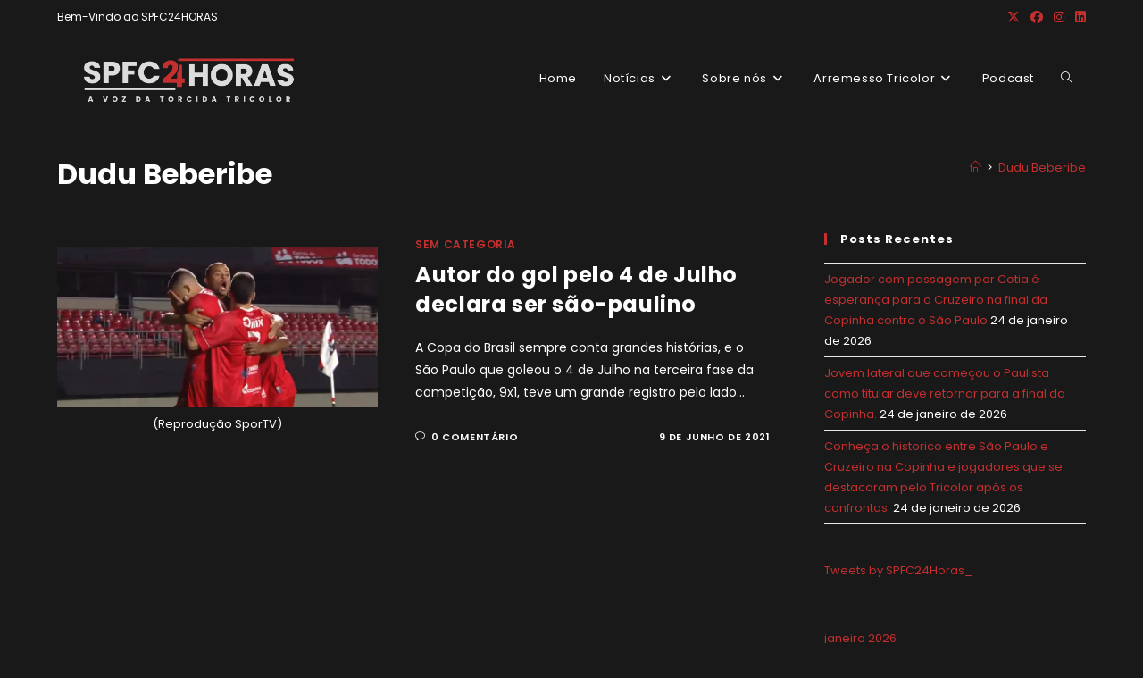

--- FILE ---
content_type: text/html; charset=UTF-8
request_url: https://spfc24horas.com.br/tag/dudu-beberibe/
body_size: 21916
content:
<!DOCTYPE html>
<html class="html" lang="pt-BR">
<head>
	<meta charset="UTF-8">
	<link rel="profile" href="https://gmpg.org/xfn/11">

	<meta name='robots' content='index, follow, max-image-preview:large, max-snippet:-1, max-video-preview:-1' />
<meta name="viewport" content="width=device-width, initial-scale=1">
	<!-- This site is optimized with the Yoast SEO plugin v26.8 - https://yoast.com/product/yoast-seo-wordpress/ -->
	<title>Arquivos Dudu Beberibe - SPFC24HORAS - A VOZ DA TORCIDA TRICOLOR</title>
	<link rel="canonical" href="https://spfc24horas.com.br/tag/dudu-beberibe/" />
	<meta property="og:locale" content="pt_BR" />
	<meta property="og:type" content="article" />
	<meta property="og:title" content="Arquivos Dudu Beberibe - SPFC24HORAS - A VOZ DA TORCIDA TRICOLOR" />
	<meta property="og:url" content="https://spfc24horas.com.br/tag/dudu-beberibe/" />
	<meta property="og:site_name" content="SPFC24HORAS - A VOZ DA TORCIDA TRICOLOR" />
	<meta name="twitter:card" content="summary_large_image" />
	<meta name="twitter:site" content="@SPFC24Horas_" />
	<script type="application/ld+json" class="yoast-schema-graph">{"@context":"https://schema.org","@graph":[{"@type":"CollectionPage","@id":"https://spfc24horas.com.br/tag/dudu-beberibe/","url":"https://spfc24horas.com.br/tag/dudu-beberibe/","name":"Arquivos Dudu Beberibe - SPFC24HORAS - A VOZ DA TORCIDA TRICOLOR","isPartOf":{"@id":"https://spfc24horas.com.br/#website"},"primaryImageOfPage":{"@id":"https://spfc24horas.com.br/tag/dudu-beberibe/#primaryimage"},"image":{"@id":"https://spfc24horas.com.br/tag/dudu-beberibe/#primaryimage"},"thumbnailUrl":"https://spfc24horas.com.br/wp-content/uploads/2021/06/DuduBeberibe.png","breadcrumb":{"@id":"https://spfc24horas.com.br/tag/dudu-beberibe/#breadcrumb"},"inLanguage":"pt-BR"},{"@type":"ImageObject","inLanguage":"pt-BR","@id":"https://spfc24horas.com.br/tag/dudu-beberibe/#primaryimage","url":"https://spfc24horas.com.br/wp-content/uploads/2021/06/DuduBeberibe.png","contentUrl":"https://spfc24horas.com.br/wp-content/uploads/2021/06/DuduBeberibe.png","width":1008,"height":502,"caption":"(Reprodução SporTV)"},{"@type":"BreadcrumbList","@id":"https://spfc24horas.com.br/tag/dudu-beberibe/#breadcrumb","itemListElement":[{"@type":"ListItem","position":1,"name":"Início","item":"https://spfc24horas.com.br/"},{"@type":"ListItem","position":2,"name":"Dudu Beberibe"}]},{"@type":"WebSite","@id":"https://spfc24horas.com.br/#website","url":"https://spfc24horas.com.br/","name":"SPFC24HORAS - A VOZ DA TORCIDA TRICOLOR","description":"SPFC 24 Horas","publisher":{"@id":"https://spfc24horas.com.br/#organization"},"potentialAction":[{"@type":"SearchAction","target":{"@type":"EntryPoint","urlTemplate":"https://spfc24horas.com.br/?s={search_term_string}"},"query-input":{"@type":"PropertyValueSpecification","valueRequired":true,"valueName":"search_term_string"}}],"inLanguage":"pt-BR"},{"@type":"Organization","@id":"https://spfc24horas.com.br/#organization","name":"SPFC 24 Horas","url":"https://spfc24horas.com.br/","logo":{"@type":"ImageObject","inLanguage":"pt-BR","@id":"https://spfc24horas.com.br/#/schema/logo/image/","url":"https://spfc24horas.com.br/wp-content/uploads/2021/12/SPFC24HORAS-Logo-3-2.png","contentUrl":"https://spfc24horas.com.br/wp-content/uploads/2021/12/SPFC24HORAS-Logo-3-2.png","width":1080,"height":1080,"caption":"SPFC 24 Horas"},"image":{"@id":"https://spfc24horas.com.br/#/schema/logo/image/"},"sameAs":["https://www.facebook.com/SPFC24Horass","https://x.com/SPFC24Horas_","https://www.instagram.com/spfc24horas/","https://www.linkedin.com/company/71752675"]}]}</script>
	<!-- / Yoast SEO plugin. -->


<link rel='dns-prefetch' href='//stats.wp.com' />
<link rel='dns-prefetch' href='//fonts.googleapis.com' />
<link rel='dns-prefetch' href='//widgets.wp.com' />
<link rel='dns-prefetch' href='//s0.wp.com' />
<link rel='dns-prefetch' href='//0.gravatar.com' />
<link rel='dns-prefetch' href='//1.gravatar.com' />
<link rel='dns-prefetch' href='//2.gravatar.com' />
<link rel="alternate" type="application/rss+xml" title="Feed para SPFC24HORAS - A VOZ DA TORCIDA TRICOLOR &raquo;" href="https://spfc24horas.com.br/feed/" />
<link rel="alternate" type="application/rss+xml" title="Feed de comentários para SPFC24HORAS - A VOZ DA TORCIDA TRICOLOR &raquo;" href="https://spfc24horas.com.br/comments/feed/" />
<link rel="alternate" type="application/rss+xml" title="Feed de tag para SPFC24HORAS - A VOZ DA TORCIDA TRICOLOR &raquo; Dudu Beberibe" href="https://spfc24horas.com.br/tag/dudu-beberibe/feed/" />
<style id='wp-img-auto-sizes-contain-inline-css'>
img:is([sizes=auto i],[sizes^="auto," i]){contain-intrinsic-size:3000px 1500px}
/*# sourceURL=wp-img-auto-sizes-contain-inline-css */
</style>
<style id='wp-emoji-styles-inline-css'>

	img.wp-smiley, img.emoji {
		display: inline !important;
		border: none !important;
		box-shadow: none !important;
		height: 1em !important;
		width: 1em !important;
		margin: 0 0.07em !important;
		vertical-align: -0.1em !important;
		background: none !important;
		padding: 0 !important;
	}
/*# sourceURL=wp-emoji-styles-inline-css */
</style>
<link rel='stylesheet' id='wp-block-library-css' href='https://spfc24horas.com.br/wp-includes/css/dist/block-library/style.min.css?ver=6.9' media='all' />
<style id='wp-block-library-theme-inline-css'>
.wp-block-audio :where(figcaption){color:#555;font-size:13px;text-align:center}.is-dark-theme .wp-block-audio :where(figcaption){color:#ffffffa6}.wp-block-audio{margin:0 0 1em}.wp-block-code{border:1px solid #ccc;border-radius:4px;font-family:Menlo,Consolas,monaco,monospace;padding:.8em 1em}.wp-block-embed :where(figcaption){color:#555;font-size:13px;text-align:center}.is-dark-theme .wp-block-embed :where(figcaption){color:#ffffffa6}.wp-block-embed{margin:0 0 1em}.blocks-gallery-caption{color:#555;font-size:13px;text-align:center}.is-dark-theme .blocks-gallery-caption{color:#ffffffa6}:root :where(.wp-block-image figcaption){color:#555;font-size:13px;text-align:center}.is-dark-theme :root :where(.wp-block-image figcaption){color:#ffffffa6}.wp-block-image{margin:0 0 1em}.wp-block-pullquote{border-bottom:4px solid;border-top:4px solid;color:currentColor;margin-bottom:1.75em}.wp-block-pullquote :where(cite),.wp-block-pullquote :where(footer),.wp-block-pullquote__citation{color:currentColor;font-size:.8125em;font-style:normal;text-transform:uppercase}.wp-block-quote{border-left:.25em solid;margin:0 0 1.75em;padding-left:1em}.wp-block-quote cite,.wp-block-quote footer{color:currentColor;font-size:.8125em;font-style:normal;position:relative}.wp-block-quote:where(.has-text-align-right){border-left:none;border-right:.25em solid;padding-left:0;padding-right:1em}.wp-block-quote:where(.has-text-align-center){border:none;padding-left:0}.wp-block-quote.is-large,.wp-block-quote.is-style-large,.wp-block-quote:where(.is-style-plain){border:none}.wp-block-search .wp-block-search__label{font-weight:700}.wp-block-search__button{border:1px solid #ccc;padding:.375em .625em}:where(.wp-block-group.has-background){padding:1.25em 2.375em}.wp-block-separator.has-css-opacity{opacity:.4}.wp-block-separator{border:none;border-bottom:2px solid;margin-left:auto;margin-right:auto}.wp-block-separator.has-alpha-channel-opacity{opacity:1}.wp-block-separator:not(.is-style-wide):not(.is-style-dots){width:100px}.wp-block-separator.has-background:not(.is-style-dots){border-bottom:none;height:1px}.wp-block-separator.has-background:not(.is-style-wide):not(.is-style-dots){height:2px}.wp-block-table{margin:0 0 1em}.wp-block-table td,.wp-block-table th{word-break:normal}.wp-block-table :where(figcaption){color:#555;font-size:13px;text-align:center}.is-dark-theme .wp-block-table :where(figcaption){color:#ffffffa6}.wp-block-video :where(figcaption){color:#555;font-size:13px;text-align:center}.is-dark-theme .wp-block-video :where(figcaption){color:#ffffffa6}.wp-block-video{margin:0 0 1em}:root :where(.wp-block-template-part.has-background){margin-bottom:0;margin-top:0;padding:1.25em 2.375em}
/*# sourceURL=/wp-includes/css/dist/block-library/theme.min.css */
</style>
<style id='classic-theme-styles-inline-css'>
/*! This file is auto-generated */
.wp-block-button__link{color:#fff;background-color:#32373c;border-radius:9999px;box-shadow:none;text-decoration:none;padding:calc(.667em + 2px) calc(1.333em + 2px);font-size:1.125em}.wp-block-file__button{background:#32373c;color:#fff;text-decoration:none}
/*# sourceURL=/wp-includes/css/classic-themes.min.css */
</style>
<link rel='stylesheet' id='mediaelement-css' href='https://spfc24horas.com.br/wp-includes/js/mediaelement/mediaelementplayer-legacy.min.css?ver=4.2.17' media='all' />
<link rel='stylesheet' id='wp-mediaelement-css' href='https://spfc24horas.com.br/wp-includes/js/mediaelement/wp-mediaelement.min.css?ver=6.9' media='all' />
<style id='jetpack-sharing-buttons-style-inline-css'>
.jetpack-sharing-buttons__services-list{display:flex;flex-direction:row;flex-wrap:wrap;gap:0;list-style-type:none;margin:5px;padding:0}.jetpack-sharing-buttons__services-list.has-small-icon-size{font-size:12px}.jetpack-sharing-buttons__services-list.has-normal-icon-size{font-size:16px}.jetpack-sharing-buttons__services-list.has-large-icon-size{font-size:24px}.jetpack-sharing-buttons__services-list.has-huge-icon-size{font-size:36px}@media print{.jetpack-sharing-buttons__services-list{display:none!important}}.editor-styles-wrapper .wp-block-jetpack-sharing-buttons{gap:0;padding-inline-start:0}ul.jetpack-sharing-buttons__services-list.has-background{padding:1.25em 2.375em}
/*# sourceURL=https://spfc24horas.com.br/wp-content/plugins/jetpack/_inc/blocks/sharing-buttons/view.css */
</style>
<style id='global-styles-inline-css'>
:root{--wp--preset--aspect-ratio--square: 1;--wp--preset--aspect-ratio--4-3: 4/3;--wp--preset--aspect-ratio--3-4: 3/4;--wp--preset--aspect-ratio--3-2: 3/2;--wp--preset--aspect-ratio--2-3: 2/3;--wp--preset--aspect-ratio--16-9: 16/9;--wp--preset--aspect-ratio--9-16: 9/16;--wp--preset--color--black: #000000;--wp--preset--color--cyan-bluish-gray: #abb8c3;--wp--preset--color--white: #ffffff;--wp--preset--color--pale-pink: #f78da7;--wp--preset--color--vivid-red: #cf2e2e;--wp--preset--color--luminous-vivid-orange: #ff6900;--wp--preset--color--luminous-vivid-amber: #fcb900;--wp--preset--color--light-green-cyan: #7bdcb5;--wp--preset--color--vivid-green-cyan: #00d084;--wp--preset--color--pale-cyan-blue: #8ed1fc;--wp--preset--color--vivid-cyan-blue: #0693e3;--wp--preset--color--vivid-purple: #9b51e0;--wp--preset--gradient--vivid-cyan-blue-to-vivid-purple: linear-gradient(135deg,rgb(6,147,227) 0%,rgb(155,81,224) 100%);--wp--preset--gradient--light-green-cyan-to-vivid-green-cyan: linear-gradient(135deg,rgb(122,220,180) 0%,rgb(0,208,130) 100%);--wp--preset--gradient--luminous-vivid-amber-to-luminous-vivid-orange: linear-gradient(135deg,rgb(252,185,0) 0%,rgb(255,105,0) 100%);--wp--preset--gradient--luminous-vivid-orange-to-vivid-red: linear-gradient(135deg,rgb(255,105,0) 0%,rgb(207,46,46) 100%);--wp--preset--gradient--very-light-gray-to-cyan-bluish-gray: linear-gradient(135deg,rgb(238,238,238) 0%,rgb(169,184,195) 100%);--wp--preset--gradient--cool-to-warm-spectrum: linear-gradient(135deg,rgb(74,234,220) 0%,rgb(151,120,209) 20%,rgb(207,42,186) 40%,rgb(238,44,130) 60%,rgb(251,105,98) 80%,rgb(254,248,76) 100%);--wp--preset--gradient--blush-light-purple: linear-gradient(135deg,rgb(255,206,236) 0%,rgb(152,150,240) 100%);--wp--preset--gradient--blush-bordeaux: linear-gradient(135deg,rgb(254,205,165) 0%,rgb(254,45,45) 50%,rgb(107,0,62) 100%);--wp--preset--gradient--luminous-dusk: linear-gradient(135deg,rgb(255,203,112) 0%,rgb(199,81,192) 50%,rgb(65,88,208) 100%);--wp--preset--gradient--pale-ocean: linear-gradient(135deg,rgb(255,245,203) 0%,rgb(182,227,212) 50%,rgb(51,167,181) 100%);--wp--preset--gradient--electric-grass: linear-gradient(135deg,rgb(202,248,128) 0%,rgb(113,206,126) 100%);--wp--preset--gradient--midnight: linear-gradient(135deg,rgb(2,3,129) 0%,rgb(40,116,252) 100%);--wp--preset--font-size--small: 13px;--wp--preset--font-size--medium: 20px;--wp--preset--font-size--large: 36px;--wp--preset--font-size--x-large: 42px;--wp--preset--spacing--20: 0.44rem;--wp--preset--spacing--30: 0.67rem;--wp--preset--spacing--40: 1rem;--wp--preset--spacing--50: 1.5rem;--wp--preset--spacing--60: 2.25rem;--wp--preset--spacing--70: 3.38rem;--wp--preset--spacing--80: 5.06rem;--wp--preset--shadow--natural: 6px 6px 9px rgba(0, 0, 0, 0.2);--wp--preset--shadow--deep: 12px 12px 50px rgba(0, 0, 0, 0.4);--wp--preset--shadow--sharp: 6px 6px 0px rgba(0, 0, 0, 0.2);--wp--preset--shadow--outlined: 6px 6px 0px -3px rgb(255, 255, 255), 6px 6px rgb(0, 0, 0);--wp--preset--shadow--crisp: 6px 6px 0px rgb(0, 0, 0);}:where(.is-layout-flex){gap: 0.5em;}:where(.is-layout-grid){gap: 0.5em;}body .is-layout-flex{display: flex;}.is-layout-flex{flex-wrap: wrap;align-items: center;}.is-layout-flex > :is(*, div){margin: 0;}body .is-layout-grid{display: grid;}.is-layout-grid > :is(*, div){margin: 0;}:where(.wp-block-columns.is-layout-flex){gap: 2em;}:where(.wp-block-columns.is-layout-grid){gap: 2em;}:where(.wp-block-post-template.is-layout-flex){gap: 1.25em;}:where(.wp-block-post-template.is-layout-grid){gap: 1.25em;}.has-black-color{color: var(--wp--preset--color--black) !important;}.has-cyan-bluish-gray-color{color: var(--wp--preset--color--cyan-bluish-gray) !important;}.has-white-color{color: var(--wp--preset--color--white) !important;}.has-pale-pink-color{color: var(--wp--preset--color--pale-pink) !important;}.has-vivid-red-color{color: var(--wp--preset--color--vivid-red) !important;}.has-luminous-vivid-orange-color{color: var(--wp--preset--color--luminous-vivid-orange) !important;}.has-luminous-vivid-amber-color{color: var(--wp--preset--color--luminous-vivid-amber) !important;}.has-light-green-cyan-color{color: var(--wp--preset--color--light-green-cyan) !important;}.has-vivid-green-cyan-color{color: var(--wp--preset--color--vivid-green-cyan) !important;}.has-pale-cyan-blue-color{color: var(--wp--preset--color--pale-cyan-blue) !important;}.has-vivid-cyan-blue-color{color: var(--wp--preset--color--vivid-cyan-blue) !important;}.has-vivid-purple-color{color: var(--wp--preset--color--vivid-purple) !important;}.has-black-background-color{background-color: var(--wp--preset--color--black) !important;}.has-cyan-bluish-gray-background-color{background-color: var(--wp--preset--color--cyan-bluish-gray) !important;}.has-white-background-color{background-color: var(--wp--preset--color--white) !important;}.has-pale-pink-background-color{background-color: var(--wp--preset--color--pale-pink) !important;}.has-vivid-red-background-color{background-color: var(--wp--preset--color--vivid-red) !important;}.has-luminous-vivid-orange-background-color{background-color: var(--wp--preset--color--luminous-vivid-orange) !important;}.has-luminous-vivid-amber-background-color{background-color: var(--wp--preset--color--luminous-vivid-amber) !important;}.has-light-green-cyan-background-color{background-color: var(--wp--preset--color--light-green-cyan) !important;}.has-vivid-green-cyan-background-color{background-color: var(--wp--preset--color--vivid-green-cyan) !important;}.has-pale-cyan-blue-background-color{background-color: var(--wp--preset--color--pale-cyan-blue) !important;}.has-vivid-cyan-blue-background-color{background-color: var(--wp--preset--color--vivid-cyan-blue) !important;}.has-vivid-purple-background-color{background-color: var(--wp--preset--color--vivid-purple) !important;}.has-black-border-color{border-color: var(--wp--preset--color--black) !important;}.has-cyan-bluish-gray-border-color{border-color: var(--wp--preset--color--cyan-bluish-gray) !important;}.has-white-border-color{border-color: var(--wp--preset--color--white) !important;}.has-pale-pink-border-color{border-color: var(--wp--preset--color--pale-pink) !important;}.has-vivid-red-border-color{border-color: var(--wp--preset--color--vivid-red) !important;}.has-luminous-vivid-orange-border-color{border-color: var(--wp--preset--color--luminous-vivid-orange) !important;}.has-luminous-vivid-amber-border-color{border-color: var(--wp--preset--color--luminous-vivid-amber) !important;}.has-light-green-cyan-border-color{border-color: var(--wp--preset--color--light-green-cyan) !important;}.has-vivid-green-cyan-border-color{border-color: var(--wp--preset--color--vivid-green-cyan) !important;}.has-pale-cyan-blue-border-color{border-color: var(--wp--preset--color--pale-cyan-blue) !important;}.has-vivid-cyan-blue-border-color{border-color: var(--wp--preset--color--vivid-cyan-blue) !important;}.has-vivid-purple-border-color{border-color: var(--wp--preset--color--vivid-purple) !important;}.has-vivid-cyan-blue-to-vivid-purple-gradient-background{background: var(--wp--preset--gradient--vivid-cyan-blue-to-vivid-purple) !important;}.has-light-green-cyan-to-vivid-green-cyan-gradient-background{background: var(--wp--preset--gradient--light-green-cyan-to-vivid-green-cyan) !important;}.has-luminous-vivid-amber-to-luminous-vivid-orange-gradient-background{background: var(--wp--preset--gradient--luminous-vivid-amber-to-luminous-vivid-orange) !important;}.has-luminous-vivid-orange-to-vivid-red-gradient-background{background: var(--wp--preset--gradient--luminous-vivid-orange-to-vivid-red) !important;}.has-very-light-gray-to-cyan-bluish-gray-gradient-background{background: var(--wp--preset--gradient--very-light-gray-to-cyan-bluish-gray) !important;}.has-cool-to-warm-spectrum-gradient-background{background: var(--wp--preset--gradient--cool-to-warm-spectrum) !important;}.has-blush-light-purple-gradient-background{background: var(--wp--preset--gradient--blush-light-purple) !important;}.has-blush-bordeaux-gradient-background{background: var(--wp--preset--gradient--blush-bordeaux) !important;}.has-luminous-dusk-gradient-background{background: var(--wp--preset--gradient--luminous-dusk) !important;}.has-pale-ocean-gradient-background{background: var(--wp--preset--gradient--pale-ocean) !important;}.has-electric-grass-gradient-background{background: var(--wp--preset--gradient--electric-grass) !important;}.has-midnight-gradient-background{background: var(--wp--preset--gradient--midnight) !important;}.has-small-font-size{font-size: var(--wp--preset--font-size--small) !important;}.has-medium-font-size{font-size: var(--wp--preset--font-size--medium) !important;}.has-large-font-size{font-size: var(--wp--preset--font-size--large) !important;}.has-x-large-font-size{font-size: var(--wp--preset--font-size--x-large) !important;}
:where(.wp-block-post-template.is-layout-flex){gap: 1.25em;}:where(.wp-block-post-template.is-layout-grid){gap: 1.25em;}
:where(.wp-block-term-template.is-layout-flex){gap: 1.25em;}:where(.wp-block-term-template.is-layout-grid){gap: 1.25em;}
:where(.wp-block-columns.is-layout-flex){gap: 2em;}:where(.wp-block-columns.is-layout-grid){gap: 2em;}
:root :where(.wp-block-pullquote){font-size: 1.5em;line-height: 1.6;}
/*# sourceURL=global-styles-inline-css */
</style>
<link rel='stylesheet' id='font-awesome-css' href='https://spfc24horas.com.br/wp-content/themes/oceanwp/assets/fonts/fontawesome/css/all.min.css?ver=6.7.2' media='all' />
<link rel='stylesheet' id='simple-line-icons-css' href='https://spfc24horas.com.br/wp-content/themes/oceanwp/assets/css/third/simple-line-icons.min.css?ver=2.4.0' media='all' />
<link rel='stylesheet' id='oceanwp-style-css' href='https://spfc24horas.com.br/wp-content/themes/oceanwp/assets/css/style.min.css?ver=4.1.4' media='all' />
<link rel='stylesheet' id='jetpack_likes-css' href='https://spfc24horas.com.br/wp-content/plugins/jetpack/modules/likes/style.css?ver=15.4' media='all' />
<link rel='stylesheet' id='oceanwp-google-font-poppins-css' href='//fonts.googleapis.com/css?family=Poppins%3A100%2C200%2C300%2C400%2C500%2C600%2C700%2C800%2C900%2C100i%2C200i%2C300i%2C400i%2C500i%2C600i%2C700i%2C800i%2C900i&#038;subset=latin&#038;display=swap&#038;ver=6.9' media='all' />
<script src="https://spfc24horas.com.br/wp-includes/js/jquery/jquery.min.js?ver=3.7.1" id="jquery-core-js"></script>
<script src="https://spfc24horas.com.br/wp-includes/js/jquery/jquery-migrate.min.js?ver=3.4.1" id="jquery-migrate-js"></script>
<link rel="https://api.w.org/" href="https://spfc24horas.com.br/wp-json/" /><link rel="alternate" title="JSON" type="application/json" href="https://spfc24horas.com.br/wp-json/wp/v2/tags/6565" /><link rel="EditURI" type="application/rsd+xml" title="RSD" href="https://spfc24horas.com.br/xmlrpc.php?rsd" />
	<style>img#wpstats{display:none}</style>
		<meta name="generator" content="Elementor 3.34.3; features: additional_custom_breakpoints; settings: css_print_method-external, google_font-enabled, font_display-auto">
			<style>
				.e-con.e-parent:nth-of-type(n+4):not(.e-lazyloaded):not(.e-no-lazyload),
				.e-con.e-parent:nth-of-type(n+4):not(.e-lazyloaded):not(.e-no-lazyload) * {
					background-image: none !important;
				}
				@media screen and (max-height: 1024px) {
					.e-con.e-parent:nth-of-type(n+3):not(.e-lazyloaded):not(.e-no-lazyload),
					.e-con.e-parent:nth-of-type(n+3):not(.e-lazyloaded):not(.e-no-lazyload) * {
						background-image: none !important;
					}
				}
				@media screen and (max-height: 640px) {
					.e-con.e-parent:nth-of-type(n+2):not(.e-lazyloaded):not(.e-no-lazyload),
					.e-con.e-parent:nth-of-type(n+2):not(.e-lazyloaded):not(.e-no-lazyload) * {
						background-image: none !important;
					}
				}
			</style>
			<link rel="icon" href="https://spfc24horas.com.br/wp-content/uploads/2021/12/cropped-SPFC24HORAS-Logo-1-32x32.png" sizes="32x32" />
<link rel="icon" href="https://spfc24horas.com.br/wp-content/uploads/2021/12/cropped-SPFC24HORAS-Logo-1-192x192.png" sizes="192x192" />
<link rel="apple-touch-icon" href="https://spfc24horas.com.br/wp-content/uploads/2021/12/cropped-SPFC24HORAS-Logo-1-180x180.png" />
<meta name="msapplication-TileImage" content="https://spfc24horas.com.br/wp-content/uploads/2021/12/cropped-SPFC24HORAS-Logo-1-270x270.png" />
<!-- OceanWP CSS -->
<style type="text/css">
/* Colors */a:hover,a.light:hover,.theme-heading .text::before,.theme-heading .text::after,#top-bar-content >a:hover,#top-bar-social li.oceanwp-email a:hover,#site-navigation-wrap .dropdown-menu >li >a:hover,#site-header.medium-header #medium-searchform button:hover,.oceanwp-mobile-menu-icon a:hover,.blog-entry.post .blog-entry-header .entry-title a:hover,.blog-entry.post .blog-entry-readmore a:hover,.blog-entry.thumbnail-entry .blog-entry-category a,ul.meta li a:hover,.dropcap,.single nav.post-navigation .nav-links .title,body .related-post-title a:hover,body #wp-calendar caption,body .contact-info-widget.default i,body .contact-info-widget.big-icons i,body .custom-links-widget .oceanwp-custom-links li a:hover,body .custom-links-widget .oceanwp-custom-links li a:hover:before,body .posts-thumbnails-widget li a:hover,body .social-widget li.oceanwp-email a:hover,.comment-author .comment-meta .comment-reply-link,#respond #cancel-comment-reply-link:hover,#footer-widgets .footer-box a:hover,#footer-bottom a:hover,#footer-bottom #footer-bottom-menu a:hover,.sidr a:hover,.sidr-class-dropdown-toggle:hover,.sidr-class-menu-item-has-children.active >a,.sidr-class-menu-item-has-children.active >a >.sidr-class-dropdown-toggle,input[type=checkbox]:checked:before{color:#c42f2f}.single nav.post-navigation .nav-links .title .owp-icon use,.blog-entry.post .blog-entry-readmore a:hover .owp-icon use,body .contact-info-widget.default .owp-icon use,body .contact-info-widget.big-icons .owp-icon use{stroke:#c42f2f}input[type="button"],input[type="reset"],input[type="submit"],button[type="submit"],.button,#site-navigation-wrap .dropdown-menu >li.btn >a >span,.thumbnail:hover i,.thumbnail:hover .link-post-svg-icon,.post-quote-content,.omw-modal .omw-close-modal,body .contact-info-widget.big-icons li:hover i,body .contact-info-widget.big-icons li:hover .owp-icon,body div.wpforms-container-full .wpforms-form input[type=submit],body div.wpforms-container-full .wpforms-form button[type=submit],body div.wpforms-container-full .wpforms-form .wpforms-page-button,.woocommerce-cart .wp-element-button,.woocommerce-checkout .wp-element-button,.wp-block-button__link{background-color:#c42f2f}.widget-title{border-color:#c42f2f}blockquote{border-color:#c42f2f}.wp-block-quote{border-color:#c42f2f}#searchform-dropdown{border-color:#c42f2f}.dropdown-menu .sub-menu{border-color:#c42f2f}.blog-entry.large-entry .blog-entry-readmore a:hover{border-color:#c42f2f}.oceanwp-newsletter-form-wrap input[type="email"]:focus{border-color:#c42f2f}.social-widget li.oceanwp-email a:hover{border-color:#c42f2f}#respond #cancel-comment-reply-link:hover{border-color:#c42f2f}body .contact-info-widget.big-icons li:hover i{border-color:#c42f2f}body .contact-info-widget.big-icons li:hover .owp-icon{border-color:#c42f2f}#footer-widgets .oceanwp-newsletter-form-wrap input[type="email"]:focus{border-color:#c42f2f}input[type="button"]:hover,input[type="reset"]:hover,input[type="submit"]:hover,button[type="submit"]:hover,input[type="button"]:focus,input[type="reset"]:focus,input[type="submit"]:focus,button[type="submit"]:focus,.button:hover,.button:focus,#site-navigation-wrap .dropdown-menu >li.btn >a:hover >span,.post-quote-author,.omw-modal .omw-close-modal:hover,body div.wpforms-container-full .wpforms-form input[type=submit]:hover,body div.wpforms-container-full .wpforms-form button[type=submit]:hover,body div.wpforms-container-full .wpforms-form .wpforms-page-button:hover,.woocommerce-cart .wp-element-button:hover,.woocommerce-checkout .wp-element-button:hover,.wp-block-button__link:hover{background-color:#ffffff}table th,table td,hr,.content-area,body.content-left-sidebar #content-wrap .content-area,.content-left-sidebar .content-area,#top-bar-wrap,#site-header,#site-header.top-header #search-toggle,.dropdown-menu ul li,.centered-minimal-page-header,.blog-entry.post,.blog-entry.grid-entry .blog-entry-inner,.blog-entry.thumbnail-entry .blog-entry-bottom,.single-post .entry-title,.single .entry-share-wrap .entry-share,.single .entry-share,.single .entry-share ul li a,.single nav.post-navigation,.single nav.post-navigation .nav-links .nav-previous,#author-bio,#author-bio .author-bio-avatar,#author-bio .author-bio-social li a,#related-posts,#comments,.comment-body,#respond #cancel-comment-reply-link,#blog-entries .type-page,.page-numbers a,.page-numbers span:not(.elementor-screen-only),.page-links span,body #wp-calendar caption,body #wp-calendar th,body #wp-calendar tbody,body .contact-info-widget.default i,body .contact-info-widget.big-icons i,body .contact-info-widget.big-icons .owp-icon,body .contact-info-widget.default .owp-icon,body .posts-thumbnails-widget li,body .tagcloud a{border-color:#191919}body,.separate-layout,.has-parallax-footer:not(.separate-layout) #main{background-color:#191919}a{color:#c42f2f}a .owp-icon use{stroke:#c42f2f}a:hover{color:#c42f2f}a:hover .owp-icon use{stroke:#c42f2f}body .theme-button,body input[type="submit"],body button[type="submit"],body button,body .button,body div.wpforms-container-full .wpforms-form input[type=submit],body div.wpforms-container-full .wpforms-form button[type=submit],body div.wpforms-container-full .wpforms-form .wpforms-page-button,.woocommerce-cart .wp-element-button,.woocommerce-checkout .wp-element-button,.wp-block-button__link{background-color:#ffffff}body .theme-button:hover,body input[type="submit"]:hover,body button[type="submit"]:hover,body button:hover,body .button:hover,body div.wpforms-container-full .wpforms-form input[type=submit]:hover,body div.wpforms-container-full .wpforms-form input[type=submit]:active,body div.wpforms-container-full .wpforms-form button[type=submit]:hover,body div.wpforms-container-full .wpforms-form button[type=submit]:active,body div.wpforms-container-full .wpforms-form .wpforms-page-button:hover,body div.wpforms-container-full .wpforms-form .wpforms-page-button:active,.woocommerce-cart .wp-element-button:hover,.woocommerce-checkout .wp-element-button:hover,.wp-block-button__link:hover{background-color:#ffffff}body .theme-button,body input[type="submit"],body button[type="submit"],body button,body .button,body div.wpforms-container-full .wpforms-form input[type=submit],body div.wpforms-container-full .wpforms-form button[type=submit],body div.wpforms-container-full .wpforms-form .wpforms-page-button,.woocommerce-cart .wp-element-button,.woocommerce-checkout .wp-element-button,.wp-block-button__link{color:#c42f2f}body .theme-button:hover,body input[type="submit"]:hover,body button[type="submit"]:hover,body button:hover,body .button:hover,body div.wpforms-container-full .wpforms-form input[type=submit]:hover,body div.wpforms-container-full .wpforms-form input[type=submit]:active,body div.wpforms-container-full .wpforms-form button[type=submit]:hover,body div.wpforms-container-full .wpforms-form button[type=submit]:active,body div.wpforms-container-full .wpforms-form .wpforms-page-button:hover,body div.wpforms-container-full .wpforms-form .wpforms-page-button:active,.woocommerce-cart .wp-element-button:hover,.woocommerce-checkout .wp-element-button:hover,.wp-block-button__link:hover{color:#c42f2f}body .theme-button,body input[type="submit"],body button[type="submit"],body button,body .button,body div.wpforms-container-full .wpforms-form input[type=submit],body div.wpforms-container-full .wpforms-form button[type=submit],body div.wpforms-container-full .wpforms-form .wpforms-page-button,.woocommerce-cart .wp-element-button,.woocommerce-checkout .wp-element-button,.wp-block-button__link{border-color:#c42f2f}body .theme-button:hover,body input[type="submit"]:hover,body button[type="submit"]:hover,body button:hover,body .button:hover,body div.wpforms-container-full .wpforms-form input[type=submit]:hover,body div.wpforms-container-full .wpforms-form input[type=submit]:active,body div.wpforms-container-full .wpforms-form button[type=submit]:hover,body div.wpforms-container-full .wpforms-form button[type=submit]:active,body div.wpforms-container-full .wpforms-form .wpforms-page-button:hover,body div.wpforms-container-full .wpforms-form .wpforms-page-button:active,.woocommerce-cart .wp-element-button:hover,.woocommerce-checkout .wp-element-button:hover,.wp-block-button__link:hover{border-color:#c42f2f}form input[type="text"]:focus,form input[type="password"]:focus,form input[type="email"]:focus,form input[type="tel"]:focus,form input[type="url"]:focus,form input[type="search"]:focus,form textarea:focus,.select2-drop-active,.select2-dropdown-open.select2-drop-above .select2-choice,.select2-dropdown-open.select2-drop-above .select2-choices,.select2-drop.select2-drop-above.select2-drop-active,.select2-container-active .select2-choice,.select2-container-active .select2-choices{border-color:#ffffff}body div.wpforms-container-full .wpforms-form input:focus,body div.wpforms-container-full .wpforms-form textarea:focus,body div.wpforms-container-full .wpforms-form select:focus{border-color:#ffffff}form input[type="text"],form input[type="password"],form input[type="email"],form input[type="url"],form input[type="date"],form input[type="month"],form input[type="time"],form input[type="datetime"],form input[type="datetime-local"],form input[type="week"],form input[type="number"],form input[type="search"],form input[type="tel"],form input[type="color"],form select,form textarea{color:#ffffff}body div.wpforms-container-full .wpforms-form input[type=date],body div.wpforms-container-full .wpforms-form input[type=datetime],body div.wpforms-container-full .wpforms-form input[type=datetime-local],body div.wpforms-container-full .wpforms-form input[type=email],body div.wpforms-container-full .wpforms-form input[type=month],body div.wpforms-container-full .wpforms-form input[type=number],body div.wpforms-container-full .wpforms-form input[type=password],body div.wpforms-container-full .wpforms-form input[type=range],body div.wpforms-container-full .wpforms-form input[type=search],body div.wpforms-container-full .wpforms-form input[type=tel],body div.wpforms-container-full .wpforms-form input[type=text],body div.wpforms-container-full .wpforms-form input[type=time],body div.wpforms-container-full .wpforms-form input[type=url],body div.wpforms-container-full .wpforms-form input[type=week],body div.wpforms-container-full .wpforms-form select,body div.wpforms-container-full .wpforms-form textarea{color:#ffffff}label,body div.wpforms-container-full .wpforms-form .wpforms-field-label{color:#ffffff}.page-header .page-header-title,.page-header.background-image-page-header .page-header-title{color:#ffffff}.page-header .page-subheading{color:#FFFFFF}.site-breadcrumbs,.background-image-page-header .site-breadcrumbs{color:#ffffff}.site-breadcrumbs ul li .breadcrumb-sep,.site-breadcrumbs ol li .breadcrumb-sep{color:#ffffff}.site-breadcrumbs a,.background-image-page-header .site-breadcrumbs a{color:#c42f2f}.site-breadcrumbs a .owp-icon use,.background-image-page-header .site-breadcrumbs a .owp-icon use{stroke:#c42f2f}.site-breadcrumbs a:hover,.background-image-page-header .site-breadcrumbs a:hover{color:#c42f2f}.site-breadcrumbs a:hover .owp-icon use,.background-image-page-header .site-breadcrumbs a:hover .owp-icon use{stroke:#c42f2f}body{color:#ffffff}h1,h2,h3,h4,h5,h6,.theme-heading,.widget-title,.oceanwp-widget-recent-posts-title,.comment-reply-title,.entry-title,.sidebar-box .widget-title{color:#ffffff}h1{color:#ffffff}h2{color:#ffffff}h3{color:#ffffff}h4{color:#ffffff}/* OceanWP Style Settings CSS */.theme-button,input[type="submit"],button[type="submit"],button,.button,body div.wpforms-container-full .wpforms-form input[type=submit],body div.wpforms-container-full .wpforms-form button[type=submit],body div.wpforms-container-full .wpforms-form .wpforms-page-button{border-style:solid}.theme-button,input[type="submit"],button[type="submit"],button,.button,body div.wpforms-container-full .wpforms-form input[type=submit],body div.wpforms-container-full .wpforms-form button[type=submit],body div.wpforms-container-full .wpforms-form .wpforms-page-button{border-width:1px}form input[type="text"],form input[type="password"],form input[type="email"],form input[type="url"],form input[type="date"],form input[type="month"],form input[type="time"],form input[type="datetime"],form input[type="datetime-local"],form input[type="week"],form input[type="number"],form input[type="search"],form input[type="tel"],form input[type="color"],form select,form textarea,.woocommerce .woocommerce-checkout .select2-container--default .select2-selection--single{border-style:solid}body div.wpforms-container-full .wpforms-form input[type=date],body div.wpforms-container-full .wpforms-form input[type=datetime],body div.wpforms-container-full .wpforms-form input[type=datetime-local],body div.wpforms-container-full .wpforms-form input[type=email],body div.wpforms-container-full .wpforms-form input[type=month],body div.wpforms-container-full .wpforms-form input[type=number],body div.wpforms-container-full .wpforms-form input[type=password],body div.wpforms-container-full .wpforms-form input[type=range],body div.wpforms-container-full .wpforms-form input[type=search],body div.wpforms-container-full .wpforms-form input[type=tel],body div.wpforms-container-full .wpforms-form input[type=text],body div.wpforms-container-full .wpforms-form input[type=time],body div.wpforms-container-full .wpforms-form input[type=url],body div.wpforms-container-full .wpforms-form input[type=week],body div.wpforms-container-full .wpforms-form select,body div.wpforms-container-full .wpforms-form textarea{border-style:solid}form input[type="text"],form input[type="password"],form input[type="email"],form input[type="url"],form input[type="date"],form input[type="month"],form input[type="time"],form input[type="datetime"],form input[type="datetime-local"],form input[type="week"],form input[type="number"],form input[type="search"],form input[type="tel"],form input[type="color"],form select,form textarea{border-radius:3px}body div.wpforms-container-full .wpforms-form input[type=date],body div.wpforms-container-full .wpforms-form input[type=datetime],body div.wpforms-container-full .wpforms-form input[type=datetime-local],body div.wpforms-container-full .wpforms-form input[type=email],body div.wpforms-container-full .wpforms-form input[type=month],body div.wpforms-container-full .wpforms-form input[type=number],body div.wpforms-container-full .wpforms-form input[type=password],body div.wpforms-container-full .wpforms-form input[type=range],body div.wpforms-container-full .wpforms-form input[type=search],body div.wpforms-container-full .wpforms-form input[type=tel],body div.wpforms-container-full .wpforms-form input[type=text],body div.wpforms-container-full .wpforms-form input[type=time],body div.wpforms-container-full .wpforms-form input[type=url],body div.wpforms-container-full .wpforms-form input[type=week],body div.wpforms-container-full .wpforms-form select,body div.wpforms-container-full .wpforms-form textarea{border-radius:3px}#main #content-wrap,.separate-layout #main #content-wrap{padding-top:10px;padding-bottom:10px}.page-numbers a,.page-numbers span:not(.elementor-screen-only),.page-links span{color:#c42f2f}.page-numbers a .owp-icon use{stroke:#c42f2f}.page-numbers a:hover,.page-links a:hover span,.page-numbers.current,.page-numbers.current:hover{color:#191919}.page-numbers a:hover .owp-icon use{stroke:#191919}#scroll-top{font-size:20px}#scroll-top .owp-icon{width:20px;height:20px}#scroll-top{background-color:#ffffff}#scroll-top:hover{background-color:rgba(255,255,255,0.8)}#scroll-top{color:#c42f2f}#scroll-top .owp-icon use{stroke:#c42f2f}/* Header */#site-logo #site-logo-inner,.oceanwp-social-menu .social-menu-inner,#site-header.full_screen-header .menu-bar-inner,.after-header-content .after-header-content-inner{height:100px}#site-navigation-wrap .dropdown-menu >li >a,#site-navigation-wrap .dropdown-menu >li >span.opl-logout-link,.oceanwp-mobile-menu-icon a,.mobile-menu-close,.after-header-content-inner >a{line-height:100px}#site-header,.has-transparent-header .is-sticky #site-header,.has-vh-transparent .is-sticky #site-header.vertical-header,#searchform-header-replace{background-color:#191919}#site-header.has-header-media .overlay-header-media{background-color:rgba(0,0,0,0.6)}#site-header{border-color:#191919}#site-logo #site-logo-inner a img,#site-header.center-header #site-navigation-wrap .middle-site-logo a img{max-width:300px}#site-header #site-logo #site-logo-inner a img,#site-header.center-header #site-navigation-wrap .middle-site-logo a img{max-height:80px}.effect-one #site-navigation-wrap .dropdown-menu >li >a.menu-link >span:after,.effect-three #site-navigation-wrap .dropdown-menu >li >a.menu-link >span:after,.effect-five #site-navigation-wrap .dropdown-menu >li >a.menu-link >span:before,.effect-five #site-navigation-wrap .dropdown-menu >li >a.menu-link >span:after,.effect-nine #site-navigation-wrap .dropdown-menu >li >a.menu-link >span:before,.effect-nine #site-navigation-wrap .dropdown-menu >li >a.menu-link >span:after{background-color:#c42f2f}.effect-four #site-navigation-wrap .dropdown-menu >li >a.menu-link >span:before,.effect-four #site-navigation-wrap .dropdown-menu >li >a.menu-link >span:after,.effect-seven #site-navigation-wrap .dropdown-menu >li >a.menu-link:hover >span:after,.effect-seven #site-navigation-wrap .dropdown-menu >li.sfHover >a.menu-link >span:after{color:#c42f2f}.effect-seven #site-navigation-wrap .dropdown-menu >li >a.menu-link:hover >span:after,.effect-seven #site-navigation-wrap .dropdown-menu >li.sfHover >a.menu-link >span:after{text-shadow:10px 0 #c42f2f,-10px 0 #c42f2f}#site-navigation-wrap .dropdown-menu >li >a,.oceanwp-mobile-menu-icon a,#searchform-header-replace-close{color:#ffffff}#site-navigation-wrap .dropdown-menu >li >a .owp-icon use,.oceanwp-mobile-menu-icon a .owp-icon use,#searchform-header-replace-close .owp-icon use{stroke:#ffffff}#site-navigation-wrap .dropdown-menu >li >a:hover,.oceanwp-mobile-menu-icon a:hover,#searchform-header-replace-close:hover{color:#c42f2f}#site-navigation-wrap .dropdown-menu >li >a:hover .owp-icon use,.oceanwp-mobile-menu-icon a:hover .owp-icon use,#searchform-header-replace-close:hover .owp-icon use{stroke:#c42f2f}#site-navigation-wrap .dropdown-menu >.current-menu-item >a,#site-navigation-wrap .dropdown-menu >.current-menu-ancestor >a,#site-navigation-wrap .dropdown-menu >.current-menu-item >a:hover,#site-navigation-wrap .dropdown-menu >.current-menu-ancestor >a:hover{color:#c42f2f}.dropdown-menu .sub-menu,#searchform-dropdown,.current-shop-items-dropdown{border-color:#c42f2f}.dropdown-menu ul li.menu-item,.navigation >ul >li >ul.megamenu.sub-menu >li,.navigation .megamenu li ul.sub-menu{border-color:#c42f2f}.dropdown-menu ul li a.menu-link{color:#191919}.dropdown-menu ul li a.menu-link .owp-icon use{stroke:#191919}.dropdown-menu ul li a.menu-link:hover{color:#c42f2f}.dropdown-menu ul li a.menu-link:hover .owp-icon use{stroke:#c42f2f}.dropdown-menu ul >.current-menu-item >a.menu-link{color:#191919}.navigation li.mega-cat .mega-cat-title{color:#191919}.navigation li.mega-cat ul li .mega-post-title a{color:#c42f2f}.navigation li.mega-cat ul li .mega-post-title a:hover{color:#191919}.navigation li.mega-cat ul li .mega-post-date{color:#c42f2f}.navigation li.mega-cat ul li .mega-post-date .owp-icon use{stroke:#c42f2f}#searchform-dropdown input{color:#191919}#searchform-dropdown input{border-color:#ffffff}#searchform-dropdown input:focus{border-color:#c42f2f}/* Topbar */#top-bar-social li a{color:#c42f2f}#top-bar-social li a .owp-icon use{stroke:#c42f2f}#top-bar-social li a:hover{color:#c42f2f!important}#top-bar-social li a:hover .owp-icon use{stroke:#c42f2f!important}#top-bar-wrap,.oceanwp-top-bar-sticky{background-color:#191919}#top-bar-wrap{border-color:#191919}#top-bar-wrap,#top-bar-content strong{color:#ffffff}#top-bar-content a,#top-bar-social-alt a{color:#c42f2f}#top-bar-content a:hover,#top-bar-social-alt a:hover{color:#c42f2f}/* Blog CSS */.blog-entry.thumbnail-entry .blog-entry-category a{color:#c42f2f}.blog-entry.thumbnail-entry .blog-entry-category a:hover{color:#c42f2f}.blog-entry.thumbnail-entry .blog-entry-comments,.blog-entry.thumbnail-entry .blog-entry-comments a{color:#ffffff}.blog-entry.thumbnail-entry .blog-entry-comments a:hover{color:#c42f2f}.blog-entry.thumbnail-entry .blog-entry-date{color:#ffffff}.loader-ellips__dot{background-color:#c42f2f}.blog-entry.post .blog-entry-header .entry-title a{color:#ffffff}.blog-entry ul.meta li i{color:#ffffff}.blog-entry ul.meta li .owp-icon use{stroke:#ffffff}.single-post ul.meta li i{color:#ffffff}.single-post ul.meta li .owp-icon use{stroke:#ffffff}.single-post .entry-title{color:#ffffff}.ocean-single-post-header ul.meta-item li a:hover{color:#333333}/* Sidebar */.widget-area{background-color:#191919}.sidebar-box .widget-title{color:#ffffff}.widget-title{border-color:#c42f2f}.sidebar-box,.footer-box{color:#ffffff}/* Footer Widgets */#footer-widgets{background-color:#191919}#footer-widgets,#footer-widgets p,#footer-widgets li a:before,#footer-widgets .contact-info-widget span.oceanwp-contact-title,#footer-widgets .recent-posts-date,#footer-widgets .recent-posts-comments,#footer-widgets .widget-recent-posts-icons li .fa{color:#ffffff}#footer-widgets li,#footer-widgets #wp-calendar caption,#footer-widgets #wp-calendar th,#footer-widgets #wp-calendar tbody,#footer-widgets .contact-info-widget i,#footer-widgets .oceanwp-newsletter-form-wrap input[type="email"],#footer-widgets .posts-thumbnails-widget li,#footer-widgets .social-widget li a{border-color:#191919}#footer-widgets .contact-info-widget .owp-icon{border-color:#191919}#footer-widgets .footer-box a,#footer-widgets a{color:#c42f2f}#footer-widgets .footer-box a:hover,#footer-widgets a:hover{color:#c42f2f}/* Footer Copyright */#footer-bottom{background-color:#c42f2f}#footer-bottom a:hover,#footer-bottom #footer-bottom-menu a:hover{color:#191919}.page-header{background-color:#191919}/* Typography */body{font-family:Poppins;font-size:14px;line-height:1.8;font-weight:400}h1,h2,h3,h4,h5,h6,.theme-heading,.widget-title,.oceanwp-widget-recent-posts-title,.comment-reply-title,.entry-title,.sidebar-box .widget-title{font-family:Poppins;line-height:1.4;font-weight:700}h1{font-family:Poppins;font-size:23px;line-height:1.4}h2{font-family:Poppins;font-size:20px;line-height:1.4}h3{font-family:Poppins;font-size:18px;line-height:1.4}h4{font-family:Poppins;font-size:17px;line-height:1.4}h5{font-size:14px;line-height:1.4}h6{font-size:15px;line-height:1.4}.page-header .page-header-title,.page-header.background-image-page-header .page-header-title{font-family:Poppins;font-size:32px;line-height:1.4;font-weight:700}.page-header .page-subheading{font-family:Poppins;font-size:15px;line-height:1.8;font-weight:600}.site-breadcrumbs,.site-breadcrumbs a{font-family:Poppins;font-size:13px;line-height:1.4}#top-bar-content,#top-bar-social-alt{font-family:Poppins;font-size:12px;line-height:1.8}#site-logo a.site-logo-text{font-family:Poppins;font-size:24px;line-height:1.8}#site-navigation-wrap .dropdown-menu >li >a,#site-header.full_screen-header .fs-dropdown-menu >li >a,#site-header.top-header #site-navigation-wrap .dropdown-menu >li >a,#site-header.center-header #site-navigation-wrap .dropdown-menu >li >a,#site-header.medium-header #site-navigation-wrap .dropdown-menu >li >a,.oceanwp-mobile-menu-icon a{font-family:Poppins}.dropdown-menu ul li a.menu-link,#site-header.full_screen-header .fs-dropdown-menu ul.sub-menu li a{font-family:Poppins;font-size:12px;line-height:1.2;letter-spacing:.6px}.sidr-class-dropdown-menu li a,a.sidr-class-toggle-sidr-close,#mobile-dropdown ul li a,body #mobile-fullscreen ul li a{font-family:Poppins;font-size:15px;line-height:1.8}.blog-entry.post .blog-entry-header .entry-title a{font-family:Poppins;font-size:24px;line-height:1.4;font-weight:700}.ocean-single-post-header .single-post-title{font-size:34px;line-height:1.4;letter-spacing:.6px}.ocean-single-post-header ul.meta-item li,.ocean-single-post-header ul.meta-item li a{font-size:13px;line-height:1.4;letter-spacing:.6px}.ocean-single-post-header .post-author-name,.ocean-single-post-header .post-author-name a{font-size:14px;line-height:1.4;letter-spacing:.6px}.ocean-single-post-header .post-author-description{font-size:12px;line-height:1.4;letter-spacing:.6px}.single-post .entry-title{font-family:Poppins;line-height:1.4;letter-spacing:.6px;font-weight:700}.single-post ul.meta li,.single-post ul.meta li a{font-size:14px;line-height:1.4;letter-spacing:.6px}.sidebar-box .widget-title,.sidebar-box.widget_block .wp-block-heading{font-family:Poppins;font-size:13px;line-height:1;letter-spacing:1px}.sidebar-box,.footer-box{font-family:Poppins}#footer-widgets .footer-box .widget-title{font-family:Poppins;font-size:13px;line-height:1;letter-spacing:1px}#footer-bottom #copyright{font-family:Poppins;font-size:12px;line-height:1}#footer-bottom #footer-bottom-menu{font-family:Poppins;font-size:12px;line-height:1.7;letter-spacing:.1px;font-weight:700}.woocommerce-store-notice.demo_store{line-height:2;letter-spacing:1.5px}.demo_store .woocommerce-store-notice__dismiss-link{line-height:2;letter-spacing:1.5px}.woocommerce ul.products li.product li.title h2,.woocommerce ul.products li.product li.title a{font-size:14px;line-height:1.5}.woocommerce ul.products li.product li.category,.woocommerce ul.products li.product li.category a{font-size:12px;line-height:1}.woocommerce ul.products li.product .price{font-size:18px;line-height:1}.woocommerce ul.products li.product .button,.woocommerce ul.products li.product .product-inner .added_to_cart{font-size:12px;line-height:1.5;letter-spacing:1px}.woocommerce ul.products li.owp-woo-cond-notice span,.woocommerce ul.products li.owp-woo-cond-notice a{font-size:16px;line-height:1;letter-spacing:1px;font-weight:600;text-transform:capitalize}.woocommerce div.product .product_title{font-size:24px;line-height:1.4;letter-spacing:.6px}.woocommerce div.product p.price{font-size:36px;line-height:1}.woocommerce .owp-btn-normal .summary form button.button,.woocommerce .owp-btn-big .summary form button.button,.woocommerce .owp-btn-very-big .summary form button.button{font-size:12px;line-height:1.5;letter-spacing:1px;text-transform:uppercase}.woocommerce div.owp-woo-single-cond-notice span,.woocommerce div.owp-woo-single-cond-notice a{font-size:18px;line-height:2;letter-spacing:1.5px;font-weight:600;text-transform:capitalize}
</style></head>

<body class="archive tag tag-dudu-beberibe tag-6565 wp-custom-logo wp-embed-responsive wp-theme-oceanwp metaslider-plugin oceanwp-theme dropdown-mobile default-breakpoint has-sidebar content-right-sidebar has-topbar has-breadcrumbs elementor-default elementor-kit-34876" itemscope="itemscope" itemtype="https://schema.org/Blog">

	
	
	<div id="outer-wrap" class="site clr">

		<a class="skip-link screen-reader-text" href="#main">Ir para o conteúdo</a>

		
		<div id="wrap" class="clr">

			

<div id="top-bar-wrap" class="clr">

	<div id="top-bar" class="clr container">

		
		<div id="top-bar-inner" class="clr">

			
	<div id="top-bar-content" class="clr has-content top-bar-left">

		
		
			
				<span class="topbar-content">

					Bem-Vindo ao SPFC24HORAS
				</span>

				
	</div><!-- #top-bar-content -->



<div id="top-bar-social" class="clr top-bar-right">

	<ul class="clr" aria-label="Links sociais">

		<li class="oceanwp-twitter"><a href="http://twitter.com/spfc24horas_" aria-label="X (abre em uma nova aba)" target="_blank" rel="noopener noreferrer"><i class=" fa-brands fa-x-twitter" aria-hidden="true" role="img"></i></a></li><li class="oceanwp-facebook"><a href="http://Facebook.com/spfc24horass" aria-label="Facebook (abre em uma nova aba)" target="_blank" rel="noopener noreferrer"><i class=" fab fa-facebook" aria-hidden="true" role="img"></i></a></li><li class="oceanwp-instagram"><a href="http://instagram.com/spfc24horas" aria-label="Instagram (abre em uma nova aba)" target="_blank" rel="noopener noreferrer"><i class=" fab fa-instagram" aria-hidden="true" role="img"></i></a></li><li class="oceanwp-linkedin"><a href="https://br.linkedin.com/company/spfc-24-hrs" aria-label="LinkedIn (abre em uma nova aba)" target="_blank" rel="noopener noreferrer"><i class=" fab fa-linkedin" aria-hidden="true" role="img"></i></a></li>
	</ul>

</div><!-- #top-bar-social -->

		</div><!-- #top-bar-inner -->

		
	</div><!-- #top-bar -->

</div><!-- #top-bar-wrap -->


			
<header id="site-header" class="minimal-header has-social effect-one clr" data-height="100" itemscope="itemscope" itemtype="https://schema.org/WPHeader" role="banner">

	
					
			<div id="site-header-inner" class="clr container">

				
				

<div id="site-logo" class="clr" itemscope itemtype="https://schema.org/Brand" >

	
	<div id="site-logo-inner" class="clr">

		<a href="https://spfc24horas.com.br/" class="custom-logo-link" rel="home"><img fetchpriority="high" width="1080" height="298" src="https://spfc24horas.com.br/wp-content/uploads/2021/12/cropped-SPFC24HORAS-Logo-3-2.png" class="custom-logo" alt="SPFC24HORAS &#8211; A VOZ DA TORCIDA TRICOLOR" decoding="async" srcset="https://spfc24horas.com.br/wp-content/uploads/2021/12/cropped-SPFC24HORAS-Logo-3-2.png 1080w, https://spfc24horas.com.br/wp-content/uploads/2021/12/cropped-SPFC24HORAS-Logo-3-2-300x83.png 300w, https://spfc24horas.com.br/wp-content/uploads/2021/12/cropped-SPFC24HORAS-Logo-3-2-1024x283.png 1024w, https://spfc24horas.com.br/wp-content/uploads/2021/12/cropped-SPFC24HORAS-Logo-3-2-768x212.png 768w" sizes="(max-width: 1080px) 100vw, 1080px" /></a>
	</div><!-- #site-logo-inner -->

	
	
</div><!-- #site-logo -->

			<div id="site-navigation-wrap" class="clr">
			
			
			
			<nav id="site-navigation" class="navigation main-navigation clr" itemscope="itemscope" itemtype="https://schema.org/SiteNavigationElement" role="navigation" >

				<ul id="menu-menu-1" class="main-menu dropdown-menu sf-menu"><li id="menu-item-62116" class="httpsspfc24horascombr menu-item menu-item-type-custom menu-item-object-custom menu-item-home menu-item-62116"><a title="Notícias" rel="httpsspfc24horascombr" href="https://spfc24horas.com.br" class="menu-link"><span class="text-wrap">Home</span></a></li><li id="menu-item-61922" class="menu-item menu-item-type-post_type menu-item-object-page menu-item-has-children dropdown menu-item-61922"><a href="https://spfc24horas.com.br/noticias/" class="menu-link"><span class="text-wrap">Notícias<i class="nav-arrow fa fa-angle-down" aria-hidden="true" role="img"></i></span></a>
<ul class="sub-menu">
	<li id="menu-item-61924" class="menu-item menu-item-type-post_type menu-item-object-page menu-item-61924"><a href="https://spfc24horas.com.br/noticias/futebol/" class="menu-link"><span class="text-wrap">Futebol</span></a></li>	<li id="menu-item-61925" class="menu-item menu-item-type-post_type menu-item-object-page menu-item-61925"><a href="https://spfc24horas.com.br/noticias/gestao-e-marketing/" class="menu-link"><span class="text-wrap">Gestão e Marketing</span></a></li>	<li id="menu-item-61923" class="menu-item menu-item-type-post_type menu-item-object-page menu-item-61923"><a href="https://spfc24horas.com.br/noticias/departamento-de-categorias-de-base/" class="menu-link"><span class="text-wrap">Base</span></a></li>	<li id="menu-item-61927" class="menu-item menu-item-type-post_type menu-item-object-page menu-item-61927"><a href="https://spfc24horas.com.br/noticias/departamento-futebol-feminino/" class="menu-link"><span class="text-wrap">Futebol Feminino</span></a></li>	<li id="menu-item-62171" class="menu-item menu-item-type-post_type menu-item-object-page menu-item-62171"><a href="https://spfc24horas.com.br/noticias/outros-esportes/" class="menu-link"><span class="text-wrap">Outros Esportes</span></a></li>	<li id="menu-item-62134" class="menu-item menu-item-type-post_type menu-item-object-page menu-item-62134"><a href="https://spfc24horas.com.br/noticias/notas/" class="menu-link"><span class="text-wrap">Transferências</span></a></li>	<li id="menu-item-63619" class="menu-item menu-item-type-post_type menu-item-object-page menu-item-63619"><a href="https://spfc24horas.com.br/pos-jogo/" class="menu-link"><span class="text-wrap">Pós Jogo</span></a></li></ul>
</li><li id="menu-item-61929" class="menu-item menu-item-type-post_type menu-item-object-page menu-item-has-children dropdown menu-item-61929"><a href="https://spfc24horas.com.br/quem-somos/" class="menu-link"><span class="text-wrap">Sobre nós<i class="nav-arrow fa fa-angle-down" aria-hidden="true" role="img"></i></span></a>
<ul class="sub-menu">
	<li id="menu-item-62098" class="menu-item menu-item-type-post_type menu-item-object-page menu-item-62098"><a href="https://spfc24horas.com.br/quem-somos/colunistas-2/" class="menu-link"><span class="text-wrap">Galeria</span></a></li>	<li id="menu-item-61993" class="menu-item menu-item-type-post_type menu-item-object-page menu-item-61993"><a href="https://spfc24horas.com.br/quem-somos/parceiros-2/" class="menu-link"><span class="text-wrap">Parceiros</span></a></li>	<li id="menu-item-61994" class="menu-item menu-item-type-post_type menu-item-object-page menu-item-61994"><a href="https://spfc24horas.com.br/quem-somos/politica-privacidade/" class="menu-link"><span class="text-wrap">Política de privacidade</span></a></li></ul>
</li><li id="menu-item-61928" class="menu-item menu-item-type-post_type menu-item-object-page menu-item-has-children dropdown menu-item-61928"><a href="https://spfc24horas.com.br/podcast-arremesso-tricolor/" class="menu-link"><span class="text-wrap">Arremesso Tricolor<i class="nav-arrow fa fa-angle-down" aria-hidden="true" role="img"></i></span></a>
<ul class="sub-menu">
	<li id="menu-item-62071" class="menu-item menu-item-type-post_type menu-item-object-page menu-item-62071"><a href="https://spfc24horas.com.br/podcast-arremesso-tricolor/departamento-basquete/" class="menu-link"><span class="text-wrap">Basquete</span></a></li>	<li id="menu-item-61966" class="menu-item menu-item-type-custom menu-item-object-custom menu-item-61966"><a target="_blank" href="https://anchor.fm/arremessotricolor" class="menu-link"><span class="text-wrap">Arremesso Cast</span></a></li>	<li id="menu-item-61930" class="menu-item menu-item-type-post_type menu-item-object-page menu-item-61930"><a href="https://spfc24horas.com.br/quem-somos-arremesso/" class="menu-link"><span class="text-wrap">Redes Sociais</span></a></li></ul>
</li><li id="menu-item-61964" class="menu-item menu-item-type-custom menu-item-object-custom menu-item-61964"><a target="_blank" href="https://anchor.fm/spfc24horas" class="menu-link"><span class="text-wrap">Podcast</span></a></li><li class="search-toggle-li" ><a href="https://spfc24horas.com.br/#" class="site-search-toggle search-dropdown-toggle"><span class="screen-reader-text">Alternar pesquisa do site</span><i class=" icon-magnifier" aria-hidden="true" role="img"></i></a></li></ul>
<div id="searchform-dropdown" class="header-searchform-wrap clr" >
	
<form aria-label="Pesquisar neste site" role="search" method="get" class="searchform" action="https://spfc24horas.com.br/">	
	<input aria-label="Inserir consulta de pesquisa" type="search" id="ocean-search-form-1" class="field" autocomplete="off" placeholder="Pesquisar" name="s">
		</form>
</div><!-- #searchform-dropdown -->

			</nav><!-- #site-navigation -->

			
			
					</div><!-- #site-navigation-wrap -->
			
		
	
				
	
	<div class="oceanwp-mobile-menu-icon clr mobile-right">

		
		
		
		<a href="https://spfc24horas.com.br/#mobile-menu-toggle" class="mobile-menu"  aria-label="Menu para dispositivos móveis">
							<i class="fa fa-bars" aria-hidden="true"></i>
								<span class="oceanwp-text">Menu</span>
				<span class="oceanwp-close-text">Fechar</span>
						</a>

		
		
		
	</div><!-- #oceanwp-mobile-menu-navbar -->

	

			</div><!-- #site-header-inner -->

			
<div id="mobile-dropdown" class="clr" >

	<nav class="clr has-social" itemscope="itemscope" itemtype="https://schema.org/SiteNavigationElement">

		<ul id="menu-menu-2" class="menu"><li class="httpsspfc24horascombr menu-item menu-item-type-custom menu-item-object-custom menu-item-home menu-item-62116"><a rel="httpsspfc24horascombr" href="https://spfc24horas.com.br" title="Notícias">Home</a></li>
<li class="menu-item menu-item-type-post_type menu-item-object-page menu-item-has-children menu-item-61922"><a href="https://spfc24horas.com.br/noticias/">Notícias</a>
<ul class="sub-menu">
	<li class="menu-item menu-item-type-post_type menu-item-object-page menu-item-61924"><a href="https://spfc24horas.com.br/noticias/futebol/">Futebol</a></li>
	<li class="menu-item menu-item-type-post_type menu-item-object-page menu-item-61925"><a href="https://spfc24horas.com.br/noticias/gestao-e-marketing/">Gestão e Marketing</a></li>
	<li class="menu-item menu-item-type-post_type menu-item-object-page menu-item-61923"><a href="https://spfc24horas.com.br/noticias/departamento-de-categorias-de-base/">Base</a></li>
	<li class="menu-item menu-item-type-post_type menu-item-object-page menu-item-61927"><a href="https://spfc24horas.com.br/noticias/departamento-futebol-feminino/">Futebol Feminino</a></li>
	<li class="menu-item menu-item-type-post_type menu-item-object-page menu-item-62171"><a href="https://spfc24horas.com.br/noticias/outros-esportes/">Outros Esportes</a></li>
	<li class="menu-item menu-item-type-post_type menu-item-object-page menu-item-62134"><a href="https://spfc24horas.com.br/noticias/notas/">Transferências</a></li>
	<li class="menu-item menu-item-type-post_type menu-item-object-page menu-item-63619"><a href="https://spfc24horas.com.br/pos-jogo/">Pós Jogo</a></li>
</ul>
</li>
<li class="menu-item menu-item-type-post_type menu-item-object-page menu-item-has-children menu-item-61929"><a href="https://spfc24horas.com.br/quem-somos/">Sobre nós</a>
<ul class="sub-menu">
	<li class="menu-item menu-item-type-post_type menu-item-object-page menu-item-62098"><a href="https://spfc24horas.com.br/quem-somos/colunistas-2/">Galeria</a></li>
	<li class="menu-item menu-item-type-post_type menu-item-object-page menu-item-61993"><a href="https://spfc24horas.com.br/quem-somos/parceiros-2/">Parceiros</a></li>
	<li class="menu-item menu-item-type-post_type menu-item-object-page menu-item-61994"><a href="https://spfc24horas.com.br/quem-somos/politica-privacidade/">Política de privacidade</a></li>
</ul>
</li>
<li class="menu-item menu-item-type-post_type menu-item-object-page menu-item-has-children menu-item-61928"><a href="https://spfc24horas.com.br/podcast-arremesso-tricolor/">Arremesso Tricolor</a>
<ul class="sub-menu">
	<li class="menu-item menu-item-type-post_type menu-item-object-page menu-item-62071"><a href="https://spfc24horas.com.br/podcast-arremesso-tricolor/departamento-basquete/">Basquete</a></li>
	<li class="menu-item menu-item-type-custom menu-item-object-custom menu-item-61966"><a target="_blank" href="https://anchor.fm/arremessotricolor">Arremesso Cast</a></li>
	<li class="menu-item menu-item-type-post_type menu-item-object-page menu-item-61930"><a href="https://spfc24horas.com.br/quem-somos-arremesso/">Redes Sociais</a></li>
</ul>
</li>
<li class="menu-item menu-item-type-custom menu-item-object-custom menu-item-61964"><a target="_blank" href="https://anchor.fm/spfc24horas">Podcast</a></li>
<li class="search-toggle-li" ><a href="https://spfc24horas.com.br/#" class="site-search-toggle search-dropdown-toggle"><span class="screen-reader-text">Alternar pesquisa do site</span><i class=" icon-magnifier" aria-hidden="true" role="img"></i></a></li></ul>
<div id="mobile-menu-search" class="clr">
	<form aria-label="Pesquisar neste site" method="get" action="https://spfc24horas.com.br/" class="mobile-searchform">
		<input aria-label="Inserir consulta de pesquisa" value="" class="field" id="ocean-mobile-search-2" type="search" name="s" autocomplete="off" placeholder="Pesquisar" />
		<button aria-label="Enviar pesquisa" type="submit" class="searchform-submit">
			<i class=" icon-magnifier" aria-hidden="true" role="img"></i>		</button>
					</form>
</div><!-- .mobile-menu-search -->

	</nav>

</div>

			
			
		
		
</header><!-- #site-header -->


			
			<main id="main" class="site-main clr"  role="main">

				

<header class="page-header">

	
	<div class="container clr page-header-inner">

		
			<h1 class="page-header-title clr" itemprop="headline">Dudu Beberibe</h1>

			
		
		<nav role="navigation" aria-label="Caminhos de navegação (breadcrumbs)" class="site-breadcrumbs clr"><ol class="trail-items" itemscope itemtype="http://schema.org/BreadcrumbList"><meta name="numberOfItems" content="2" /><meta name="itemListOrder" content="Ascending" /><li class="trail-item trail-begin" itemprop="itemListElement" itemscope itemtype="https://schema.org/ListItem"><a href="https://spfc24horas.com.br" rel="home" aria-label="Home" itemprop="item"><span itemprop="name"><i class=" icon-home" aria-hidden="true" role="img"></i><span class="breadcrumb-home has-icon">Home</span></span></a><span class="breadcrumb-sep">></span><meta itemprop="position" content="1" /></li><li class="trail-item trail-end" itemprop="itemListElement" itemscope itemtype="https://schema.org/ListItem"><span itemprop="name"><a href="https://spfc24horas.com.br/tag/dudu-beberibe/">Dudu Beberibe</a></span><meta itemprop="position" content="2" /></li></ol></nav>
	</div><!-- .page-header-inner -->

	
	
</header><!-- .page-header -->


	
	<div id="content-wrap" class="container clr">

		
		<div id="primary" class="content-area clr">

			
			<div id="content" class="site-content clr">

				
										<div id="blog-entries" class="entries clr tablet-col tablet-2-col mobile-col mobile-1-col infinite-scroll-wrap">

							
							
								
								
<article id="post-55769" class="blog-entry clr item-entry thumbnail-entry post-55769 post type-post status-publish format-standard has-post-thumbnail hentry category-sem-categoria tag-4-de-julho tag-copa-do-brasil tag-dudu-beberibe entry has-media">

	<div class="blog-entry-inner clr left-position center">

		
<div class="thumbnail">

	<a href="https://spfc24horas.com.br/autor-do-gol-pelo-4-de-julho-declara-ser-sao-paulino/" class="thumbnail-link">

		<img width="1008" height="502" src="https://spfc24horas.com.br/wp-content/uploads/2021/06/DuduBeberibe.png" class="attachment-full size-full wp-post-image" alt="Leia mais sobre o artigo Autor do gol pelo 4 de Julho declara ser são-paulino" itemprop="image" decoding="async" srcset="https://spfc24horas.com.br/wp-content/uploads/2021/06/DuduBeberibe.png 1008w, https://spfc24horas.com.br/wp-content/uploads/2021/06/DuduBeberibe-300x149.png 300w, https://spfc24horas.com.br/wp-content/uploads/2021/06/DuduBeberibe-768x382.png 768w" sizes="(max-width: 1008px) 100vw, 1008px" />			<span class="overlay"></span>
			
	</a>

			<div class="thumbnail-caption">
			(Reprodução SporTV)		</div>
		
</div><!-- .thumbnail -->

		<div class="blog-entry-content">

			
	<div class="blog-entry-category clr">
		<a href="https://spfc24horas.com.br/category/sem-categoria/" rel="category tag">Sem categoria</a>	</div>

	

<header class="blog-entry-header clr">
	<h2 class="blog-entry-title entry-title">
		<a href="https://spfc24horas.com.br/autor-do-gol-pelo-4-de-julho-declara-ser-sao-paulino/"  rel="bookmark">Autor do gol pelo 4 de Julho declara ser são-paulino</a>
	</h2><!-- .blog-entry-title -->
</header><!-- .blog-entry-header -->



<div class="blog-entry-summary clr" itemprop="text">

	
		<p>
			A Copa do Brasil sempre conta grandes histórias, e o São Paulo que goleou o 4 de Julho na terceira fase da competição, 9x1, teve um grande registro pelo lado&hellip;		</p>

		
</div><!-- .blog-entry-summary -->


			<div class="blog-entry-bottom clr">

				
	<div class="blog-entry-comments clr">
		<i class=" icon-bubble" aria-hidden="true" role="img"></i><a href="https://spfc24horas.com.br/autor-do-gol-pelo-4-de-julho-declara-ser-sao-paulino/#respond" class="comments-link" >0 comentário</a>	</div>

	
	<div class="blog-entry-date clr">
		9 de junho de 2021	</div>

	
			</div><!-- .blog-entry-bottom -->

		</div><!-- .blog-entry-content -->

		
		
	</div><!-- .blog-entry-inner -->

</article><!-- #post-## -->

								
							
						</div><!-- #blog-entries -->

							<div class="scroller-status"><div class="loader-ellips infinite-scroll-request"><span class="loader-ellips__dot"></span><span class="loader-ellips__dot"></span><span class="loader-ellips__dot"></span><span class="loader-ellips__dot"></span></div><p class="scroller-status__message infinite-scroll-last">Fim de conteúdo</p><p class="scroller-status__message infinite-scroll-error">Não há mais páginas a serem carregadas</p></div><div class="infinite-scroll-nav clr"><div class="alignleft newer-posts"></div><div class="alignright older-posts"></div></div>
					
				
			</div><!-- #content -->

			
		</div><!-- #primary -->

		

<aside id="right-sidebar" class="sidebar-container widget-area sidebar-primary" itemscope="itemscope" itemtype="https://schema.org/WPSideBar" role="complementary" aria-label="Barra lateral principal">

	
	<div id="right-sidebar-inner" class="clr">

		
		<div id="recent-posts-4" class="sidebar-box widget_recent_entries clr">
		<h4 class="widget-title">Posts recentes</h4>
		<ul>
											<li>
					<a href="https://spfc24horas.com.br/jogador-com-passagem-por-cotia-e-esperanca-para-o-cruzeiro-na-final-da-copinha-contra-o-sao-paulo/">Jogador com passagem por Cotia é esperança para o Cruzeiro na final da Copinha contra o São Paulo</a>
											<span class="post-date">24 de janeiro de 2026</span>
									</li>
											<li>
					<a href="https://spfc24horas.com.br/jovem-lateral-que-comecou-o-paulista-como-titular-deve-retornar-para-a-final-da-copinha/">Jovem lateral que começou o Paulista como titular deve retornar para a final da Copinha.</a>
											<span class="post-date">24 de janeiro de 2026</span>
									</li>
											<li>
					<a href="https://spfc24horas.com.br/conheca-o-historico-entre-sao-paulo-e-cruzeiro-na-copinha-e-jogadores-que-se-destacaram-pelo-tricolor-apos-os-confrontos/">Conheça o historico entre São Paulo e Cruzeiro na Copinha e jogadores que se destacaram pelo Tricolor após os confrontos.</a>
											<span class="post-date">24 de janeiro de 2026</span>
									</li>
					</ul>

		</div><div id="block-21" class="sidebar-box widget_block clr">
<div class="wp-block-columns is-layout-flex wp-container-core-columns-is-layout-9d6595d7 wp-block-columns-is-layout-flex">
<div class="wp-block-column is-layout-flow wp-block-column-is-layout-flow" style="flex-basis:100%">
<figure class="wp-block-embed is-type-rich is-provider-twitter wp-block-embed-twitter"><div class="wp-block-embed__wrapper">
<div class="oceanwp-oembed-wrap clr"><a class="twitter-timeline" data-width="1200" data-height="1000" data-dnt="true" href="https://twitter.com/SPFC24Horas_?ref_src=twsrc%5Etfw">Tweets by SPFC24Horas_</a><script async src="https://platform.twitter.com/widgets.js" charset="utf-8"></script></div>
</div></figure>
</div>
</div>
</div><div id="calendar-5" class="sidebar-box widget_calendar clr"><div id="calendar_wrap" class="calendar_wrap"><table id="wp-calendar" class="wp-calendar-table">
	<caption>janeiro 2026</caption>
	<thead>
	<tr>
		<th scope="col" aria-label="domingo">D</th>
		<th scope="col" aria-label="segunda-feira">S</th>
		<th scope="col" aria-label="terça-feira">T</th>
		<th scope="col" aria-label="quarta-feira">Q</th>
		<th scope="col" aria-label="quinta-feira">Q</th>
		<th scope="col" aria-label="sexta-feira">S</th>
		<th scope="col" aria-label="sábado">S</th>
	</tr>
	</thead>
	<tbody>
	<tr>
		<td colspan="4" class="pad">&nbsp;</td><td><a href="https://spfc24horas.com.br/2026/01/01/" aria-label="Posts publicados em 1 de January de 2026">1</a></td><td><a href="https://spfc24horas.com.br/2026/01/02/" aria-label="Posts publicados em 2 de January de 2026">2</a></td><td><a href="https://spfc24horas.com.br/2026/01/03/" aria-label="Posts publicados em 3 de January de 2026">3</a></td>
	</tr>
	<tr>
		<td><a href="https://spfc24horas.com.br/2026/01/04/" aria-label="Posts publicados em 4 de January de 2026">4</a></td><td><a href="https://spfc24horas.com.br/2026/01/05/" aria-label="Posts publicados em 5 de January de 2026">5</a></td><td><a href="https://spfc24horas.com.br/2026/01/06/" aria-label="Posts publicados em 6 de January de 2026">6</a></td><td><a href="https://spfc24horas.com.br/2026/01/07/" aria-label="Posts publicados em 7 de January de 2026">7</a></td><td><a href="https://spfc24horas.com.br/2026/01/08/" aria-label="Posts publicados em 8 de January de 2026">8</a></td><td><a href="https://spfc24horas.com.br/2026/01/09/" aria-label="Posts publicados em 9 de January de 2026">9</a></td><td><a href="https://spfc24horas.com.br/2026/01/10/" aria-label="Posts publicados em 10 de January de 2026">10</a></td>
	</tr>
	<tr>
		<td><a href="https://spfc24horas.com.br/2026/01/11/" aria-label="Posts publicados em 11 de January de 2026">11</a></td><td><a href="https://spfc24horas.com.br/2026/01/12/" aria-label="Posts publicados em 12 de January de 2026">12</a></td><td><a href="https://spfc24horas.com.br/2026/01/13/" aria-label="Posts publicados em 13 de January de 2026">13</a></td><td><a href="https://spfc24horas.com.br/2026/01/14/" aria-label="Posts publicados em 14 de January de 2026">14</a></td><td><a href="https://spfc24horas.com.br/2026/01/15/" aria-label="Posts publicados em 15 de January de 2026">15</a></td><td><a href="https://spfc24horas.com.br/2026/01/16/" aria-label="Posts publicados em 16 de January de 2026">16</a></td><td><a href="https://spfc24horas.com.br/2026/01/17/" aria-label="Posts publicados em 17 de January de 2026">17</a></td>
	</tr>
	<tr>
		<td><a href="https://spfc24horas.com.br/2026/01/18/" aria-label="Posts publicados em 18 de January de 2026">18</a></td><td>19</td><td><a href="https://spfc24horas.com.br/2026/01/20/" aria-label="Posts publicados em 20 de January de 2026">20</a></td><td>21</td><td>22</td><td>23</td><td><a href="https://spfc24horas.com.br/2026/01/24/" aria-label="Posts publicados em 24 de January de 2026">24</a></td>
	</tr>
	<tr>
		<td>25</td><td>26</td><td id="today">27</td><td>28</td><td>29</td><td>30</td><td>31</td>
	</tr>
	</tbody>
	</table><nav aria-label="Meses anteriores e seguintes" class="wp-calendar-nav">
		<span class="wp-calendar-nav-prev"><a href="https://spfc24horas.com.br/2025/12/">&laquo; dez</a></span>
		<span class="pad">&nbsp;</span>
		<span class="wp-calendar-nav-next">&nbsp;</span>
	</nav></div></div>
	</div><!-- #sidebar-inner -->

	
</aside><!-- #right-sidebar -->


	</div><!-- #content-wrap -->

	

	</main><!-- #main -->

	
	
	
		
<footer id="footer" class="site-footer" itemscope="itemscope" itemtype="https://schema.org/WPFooter" role="contentinfo">

	
	<div id="footer-inner" class="clr">

		

<div id="footer-widgets" class="oceanwp-row clr tablet-2-col mobile-1-col">

	
	<div class="footer-widgets-inner container">

					<div class="footer-box span_1_of_4 col col-1">
				<div id="block-19" class="footer-widget widget_block clr">
<div class="wp-block-group alignfull"><div class="wp-block-group__inner-container is-layout-constrained wp-container-core-group-is-layout-6ace3450 wp-block-group-is-layout-constrained">
<div class="wp-block-group"><div class="wp-block-group__inner-container is-layout-flow wp-block-group-is-layout-flow"></div></div>
</div></div>
</div>			</div><!-- .footer-one-box -->

							<div class="footer-box span_1_of_4 col col-2">
									</div><!-- .footer-one-box -->
				
							<div class="footer-box span_1_of_4 col col-3 ">
									</div><!-- .footer-one-box -->
				
							<div class="footer-box span_1_of_4 col col-4">
									</div><!-- .footer-box -->
				
			
	</div><!-- .container -->

	
</div><!-- #footer-widgets -->



<div id="footer-bottom" class="clr">

	
	<div id="footer-bottom-inner" class="container clr">

		
			<div id="footer-bottom-menu" class="navigation clr">

				<div class="menu-menu-1-container"><ul id="menu-menu-3" class="menu"><li class="httpsspfc24horascombr menu-item menu-item-type-custom menu-item-object-custom menu-item-home menu-item-62116"><a rel="httpsspfc24horascombr" href="https://spfc24horas.com.br" title="Notícias">Home</a></li>
<li class="menu-item menu-item-type-post_type menu-item-object-page menu-item-has-children menu-item-61922"><a href="https://spfc24horas.com.br/noticias/">Notícias</a>
<ul class="sub-menu">
	<li class="menu-item menu-item-type-post_type menu-item-object-page menu-item-61924"><a href="https://spfc24horas.com.br/noticias/futebol/">Futebol</a></li>
	<li class="menu-item menu-item-type-post_type menu-item-object-page menu-item-61925"><a href="https://spfc24horas.com.br/noticias/gestao-e-marketing/">Gestão e Marketing</a></li>
	<li class="menu-item menu-item-type-post_type menu-item-object-page menu-item-61923"><a href="https://spfc24horas.com.br/noticias/departamento-de-categorias-de-base/">Base</a></li>
	<li class="menu-item menu-item-type-post_type menu-item-object-page menu-item-61927"><a href="https://spfc24horas.com.br/noticias/departamento-futebol-feminino/">Futebol Feminino</a></li>
	<li class="menu-item menu-item-type-post_type menu-item-object-page menu-item-62171"><a href="https://spfc24horas.com.br/noticias/outros-esportes/">Outros Esportes</a></li>
	<li class="menu-item menu-item-type-post_type menu-item-object-page menu-item-62134"><a href="https://spfc24horas.com.br/noticias/notas/">Transferências</a></li>
	<li class="menu-item menu-item-type-post_type menu-item-object-page menu-item-63619"><a href="https://spfc24horas.com.br/pos-jogo/">Pós Jogo</a></li>
</ul>
</li>
<li class="menu-item menu-item-type-post_type menu-item-object-page menu-item-has-children menu-item-61929"><a href="https://spfc24horas.com.br/quem-somos/">Sobre nós</a>
<ul class="sub-menu">
	<li class="menu-item menu-item-type-post_type menu-item-object-page menu-item-62098"><a href="https://spfc24horas.com.br/quem-somos/colunistas-2/">Galeria</a></li>
	<li class="menu-item menu-item-type-post_type menu-item-object-page menu-item-61993"><a href="https://spfc24horas.com.br/quem-somos/parceiros-2/">Parceiros</a></li>
	<li class="menu-item menu-item-type-post_type menu-item-object-page menu-item-61994"><a href="https://spfc24horas.com.br/quem-somos/politica-privacidade/">Política de privacidade</a></li>
</ul>
</li>
<li class="menu-item menu-item-type-post_type menu-item-object-page menu-item-has-children menu-item-61928"><a href="https://spfc24horas.com.br/podcast-arremesso-tricolor/">Arremesso Tricolor</a>
<ul class="sub-menu">
	<li class="menu-item menu-item-type-post_type menu-item-object-page menu-item-62071"><a href="https://spfc24horas.com.br/podcast-arremesso-tricolor/departamento-basquete/">Basquete</a></li>
	<li class="menu-item menu-item-type-custom menu-item-object-custom menu-item-61966"><a target="_blank" href="https://anchor.fm/arremessotricolor">Arremesso Cast</a></li>
	<li class="menu-item menu-item-type-post_type menu-item-object-page menu-item-61930"><a href="https://spfc24horas.com.br/quem-somos-arremesso/">Redes Sociais</a></li>
</ul>
</li>
<li class="menu-item menu-item-type-custom menu-item-object-custom menu-item-61964"><a target="_blank" href="https://anchor.fm/spfc24horas">Podcast</a></li>
</ul></div>
			</div><!-- #footer-bottom-menu -->

			
		
			<div id="copyright" class="clr" role="contentinfo">
				SPFC 24 HORAS @ COPYRIGHT 2022			</div><!-- #copyright -->

			
	</div><!-- #footer-bottom-inner -->

	
</div><!-- #footer-bottom -->


	</div><!-- #footer-inner -->

	
</footer><!-- #footer -->

	
	
</div><!-- #wrap -->


</div><!-- #outer-wrap -->



<a aria-label="Rolar para o topo da página" href="#" id="scroll-top" class="scroll-top-right"><i class=" fa fa-angle-double-up" aria-hidden="true" role="img"></i></a>




<script type="speculationrules">
{"prefetch":[{"source":"document","where":{"and":[{"href_matches":"/*"},{"not":{"href_matches":["/wp-*.php","/wp-admin/*","/wp-content/uploads/*","/wp-content/*","/wp-content/plugins/*","/wp-content/themes/oceanwp/*","/*\\?(.+)"]}},{"not":{"selector_matches":"a[rel~=\"nofollow\"]"}},{"not":{"selector_matches":".no-prefetch, .no-prefetch a"}}]},"eagerness":"conservative"}]}
</script>
			<script>
				const lazyloadRunObserver = () => {
					const lazyloadBackgrounds = document.querySelectorAll( `.e-con.e-parent:not(.e-lazyloaded)` );
					const lazyloadBackgroundObserver = new IntersectionObserver( ( entries ) => {
						entries.forEach( ( entry ) => {
							if ( entry.isIntersecting ) {
								let lazyloadBackground = entry.target;
								if( lazyloadBackground ) {
									lazyloadBackground.classList.add( 'e-lazyloaded' );
								}
								lazyloadBackgroundObserver.unobserve( entry.target );
							}
						});
					}, { rootMargin: '200px 0px 200px 0px' } );
					lazyloadBackgrounds.forEach( ( lazyloadBackground ) => {
						lazyloadBackgroundObserver.observe( lazyloadBackground );
					} );
				};
				const events = [
					'DOMContentLoaded',
					'elementor/lazyload/observe',
				];
				events.forEach( ( event ) => {
					document.addEventListener( event, lazyloadRunObserver );
				} );
			</script>
			<style id='core-block-supports-inline-css'>
.wp-container-core-columns-is-layout-9d6595d7{flex-wrap:nowrap;}.wp-container-core-group-is-layout-6ace3450 > :where(:not(.alignleft):not(.alignright):not(.alignfull)){max-width:100px;margin-left:auto !important;margin-right:auto !important;}.wp-container-core-group-is-layout-6ace3450 > .alignwide{max-width:100px;}.wp-container-core-group-is-layout-6ace3450 .alignfull{max-width:none;}
/*# sourceURL=core-block-supports-inline-css */
</style>
<script src="https://spfc24horas.com.br/wp-includes/js/imagesloaded.min.js?ver=5.0.0" id="imagesloaded-js"></script>
<script id="oceanwp-main-js-extra">
var oceanwpLocalize = {"nonce":"e24c69ac46","isRTL":"","menuSearchStyle":"drop_down","mobileMenuSearchStyle":"disabled","sidrSource":null,"sidrDisplace":"1","sidrSide":"left","sidrDropdownTarget":"link","verticalHeaderTarget":"link","customScrollOffset":"0","customSelects":".woocommerce-ordering .orderby, #dropdown_product_cat, .widget_categories select, .widget_archive select, .single-product .variations_form .variations select","loadMoreLoadingText":"Carregando\u2026"};
//# sourceURL=oceanwp-main-js-extra
</script>
<script src="https://spfc24horas.com.br/wp-content/themes/oceanwp/assets/js/theme.min.js?ver=4.1.4" id="oceanwp-main-js"></script>
<script src="https://spfc24horas.com.br/wp-content/themes/oceanwp/assets/js/drop-down-mobile-menu.min.js?ver=4.1.4" id="oceanwp-drop-down-mobile-menu-js"></script>
<script src="https://spfc24horas.com.br/wp-content/themes/oceanwp/assets/js/drop-down-search.min.js?ver=4.1.4" id="oceanwp-drop-down-search-js"></script>
<script src="https://spfc24horas.com.br/wp-content/themes/oceanwp/assets/js/vendors/magnific-popup.min.js?ver=4.1.4" id="ow-magnific-popup-js"></script>
<script src="https://spfc24horas.com.br/wp-content/themes/oceanwp/assets/js/ow-lightbox.min.js?ver=4.1.4" id="oceanwp-lightbox-js"></script>
<script src="https://spfc24horas.com.br/wp-content/themes/oceanwp/assets/js/vendors/flickity.pkgd.min.js?ver=4.1.4" id="ow-flickity-js"></script>
<script src="https://spfc24horas.com.br/wp-content/themes/oceanwp/assets/js/ow-slider.min.js?ver=4.1.4" id="oceanwp-slider-js"></script>
<script src="https://spfc24horas.com.br/wp-content/themes/oceanwp/assets/js/scroll-effect.min.js?ver=4.1.4" id="oceanwp-scroll-effect-js"></script>
<script src="https://spfc24horas.com.br/wp-content/themes/oceanwp/assets/js/scroll-top.min.js?ver=4.1.4" id="oceanwp-scroll-top-js"></script>
<script src="https://spfc24horas.com.br/wp-content/themes/oceanwp/assets/js/select.min.js?ver=4.1.4" id="oceanwp-select-js"></script>
<script src="https://spfc24horas.com.br/wp-content/themes/oceanwp/assets/js/ow-infinite-scroll.min.js?ver=4.1.4" id="oceanwp-infinite-scroll-js"></script>
<script id="jetpack-stats-js-before">
_stq = window._stq || [];
_stq.push([ "view", {"v":"ext","blog":"135088326","post":"0","tz":"-3","srv":"spfc24horas.com.br","arch_tag":"dudu-beberibe","arch_results":"1","j":"1:15.4"} ]);
_stq.push([ "clickTrackerInit", "135088326", "0" ]);
//# sourceURL=jetpack-stats-js-before
</script>
<script src="https://stats.wp.com/e-202605.js" id="jetpack-stats-js" defer data-wp-strategy="defer"></script>
<script id="wp-emoji-settings" type="application/json">
{"baseUrl":"https://s.w.org/images/core/emoji/17.0.2/72x72/","ext":".png","svgUrl":"https://s.w.org/images/core/emoji/17.0.2/svg/","svgExt":".svg","source":{"concatemoji":"https://spfc24horas.com.br/wp-includes/js/wp-emoji-release.min.js?ver=6.9"}}
</script>
<script type="module">
/*! This file is auto-generated */
const a=JSON.parse(document.getElementById("wp-emoji-settings").textContent),o=(window._wpemojiSettings=a,"wpEmojiSettingsSupports"),s=["flag","emoji"];function i(e){try{var t={supportTests:e,timestamp:(new Date).valueOf()};sessionStorage.setItem(o,JSON.stringify(t))}catch(e){}}function c(e,t,n){e.clearRect(0,0,e.canvas.width,e.canvas.height),e.fillText(t,0,0);t=new Uint32Array(e.getImageData(0,0,e.canvas.width,e.canvas.height).data);e.clearRect(0,0,e.canvas.width,e.canvas.height),e.fillText(n,0,0);const a=new Uint32Array(e.getImageData(0,0,e.canvas.width,e.canvas.height).data);return t.every((e,t)=>e===a[t])}function p(e,t){e.clearRect(0,0,e.canvas.width,e.canvas.height),e.fillText(t,0,0);var n=e.getImageData(16,16,1,1);for(let e=0;e<n.data.length;e++)if(0!==n.data[e])return!1;return!0}function u(e,t,n,a){switch(t){case"flag":return n(e,"\ud83c\udff3\ufe0f\u200d\u26a7\ufe0f","\ud83c\udff3\ufe0f\u200b\u26a7\ufe0f")?!1:!n(e,"\ud83c\udde8\ud83c\uddf6","\ud83c\udde8\u200b\ud83c\uddf6")&&!n(e,"\ud83c\udff4\udb40\udc67\udb40\udc62\udb40\udc65\udb40\udc6e\udb40\udc67\udb40\udc7f","\ud83c\udff4\u200b\udb40\udc67\u200b\udb40\udc62\u200b\udb40\udc65\u200b\udb40\udc6e\u200b\udb40\udc67\u200b\udb40\udc7f");case"emoji":return!a(e,"\ud83e\u1fac8")}return!1}function f(e,t,n,a){let r;const o=(r="undefined"!=typeof WorkerGlobalScope&&self instanceof WorkerGlobalScope?new OffscreenCanvas(300,150):document.createElement("canvas")).getContext("2d",{willReadFrequently:!0}),s=(o.textBaseline="top",o.font="600 32px Arial",{});return e.forEach(e=>{s[e]=t(o,e,n,a)}),s}function r(e){var t=document.createElement("script");t.src=e,t.defer=!0,document.head.appendChild(t)}a.supports={everything:!0,everythingExceptFlag:!0},new Promise(t=>{let n=function(){try{var e=JSON.parse(sessionStorage.getItem(o));if("object"==typeof e&&"number"==typeof e.timestamp&&(new Date).valueOf()<e.timestamp+604800&&"object"==typeof e.supportTests)return e.supportTests}catch(e){}return null}();if(!n){if("undefined"!=typeof Worker&&"undefined"!=typeof OffscreenCanvas&&"undefined"!=typeof URL&&URL.createObjectURL&&"undefined"!=typeof Blob)try{var e="postMessage("+f.toString()+"("+[JSON.stringify(s),u.toString(),c.toString(),p.toString()].join(",")+"));",a=new Blob([e],{type:"text/javascript"});const r=new Worker(URL.createObjectURL(a),{name:"wpTestEmojiSupports"});return void(r.onmessage=e=>{i(n=e.data),r.terminate(),t(n)})}catch(e){}i(n=f(s,u,c,p))}t(n)}).then(e=>{for(const n in e)a.supports[n]=e[n],a.supports.everything=a.supports.everything&&a.supports[n],"flag"!==n&&(a.supports.everythingExceptFlag=a.supports.everythingExceptFlag&&a.supports[n]);var t;a.supports.everythingExceptFlag=a.supports.everythingExceptFlag&&!a.supports.flag,a.supports.everything||((t=a.source||{}).concatemoji?r(t.concatemoji):t.wpemoji&&t.twemoji&&(r(t.twemoji),r(t.wpemoji)))});
//# sourceURL=https://spfc24horas.com.br/wp-includes/js/wp-emoji-loader.min.js
</script>
</body>
</html>

<!--
Performance optimized by W3 Total Cache. Learn more: https://www.boldgrid.com/w3-total-cache/?utm_source=w3tc&utm_medium=footer_comment&utm_campaign=free_plugin


Served from: spfc24horas.com.br @ 2026-01-27 07:11:00 by W3 Total Cache
-->